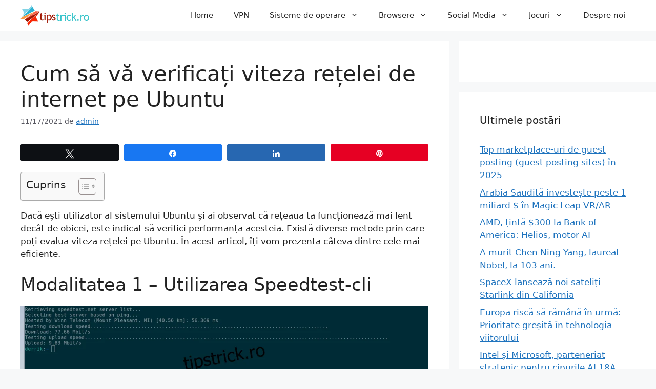

--- FILE ---
content_type: text/html; charset=UTF-8
request_url: https://tipstrick.ro/cum-sa-va-verificati-viteza-retelei-de-internet-pe-ubuntu/
body_size: 24990
content:
<!DOCTYPE html>
<html lang="ro-RO">
<head>
	<meta charset="UTF-8">
	<meta name='robots' content='index, follow, max-image-preview:large, max-snippet:-1, max-video-preview:-1' />

<!-- Social Warfare v4.5.6 https://warfareplugins.com - BEGINNING OF OUTPUT -->
<style>
	@font-face {
		font-family: "sw-icon-font";
		src:url("https://tipstrick.ro/wp-content/plugins/social-warfare/assets/fonts/sw-icon-font.eot?ver=4.5.6");
		src:url("https://tipstrick.ro/wp-content/plugins/social-warfare/assets/fonts/sw-icon-font.eot?ver=4.5.6#iefix") format("embedded-opentype"),
		url("https://tipstrick.ro/wp-content/plugins/social-warfare/assets/fonts/sw-icon-font.woff?ver=4.5.6") format("woff"),
		url("https://tipstrick.ro/wp-content/plugins/social-warfare/assets/fonts/sw-icon-font.ttf?ver=4.5.6") format("truetype"),
		url("https://tipstrick.ro/wp-content/plugins/social-warfare/assets/fonts/sw-icon-font.svg?ver=4.5.6#1445203416") format("svg");
		font-weight: normal;
		font-style: normal;
		font-display:block;
	}
</style>
<!-- Social Warfare v4.5.6 https://warfareplugins.com - END OF OUTPUT -->

<meta name="viewport" content="width=device-width, initial-scale=1">
	<!-- This site is optimized with the Yoast SEO plugin v26.8 - https://yoast.com/product/yoast-seo-wordpress/ -->
	<title>Cum să vă verificați viteza rețelei de internet pe Ubuntu</title>
	<link rel="canonical" href="https://tipstrick.ro/cum-sa-va-verificati-viteza-retelei-de-internet-pe-ubuntu/" />
	<meta property="og:locale" content="ro_RO" />
	<meta property="og:type" content="article" />
	<meta property="og:title" content="Cum să vă verificați viteza rețelei de internet pe Ubuntu" />
	<meta property="og:description" content="Dacă ești utilizator al sistemului Ubuntu și ai observat că rețeaua ta funcționează mai lent decât de obicei, este indicat să verifici performanța acesteia. Există diverse metode prin care poți evalua viteza rețelei pe Ubuntu. În acest articol, îți vom prezenta câteva dintre cele mai eficiente. Modalitatea 1 – Utilizarea Speedtest-cli O modalitate rapidă și ... Read more" />
	<meta property="og:url" content="https://tipstrick.ro/cum-sa-va-verificati-viteza-retelei-de-internet-pe-ubuntu/" />
	<meta property="og:site_name" content="tipstrick.ro" />
	<meta property="article:published_time" content="2021-11-17T18:08:07+00:00" />
	<meta property="article:modified_time" content="2025-01-06T20:57:21+00:00" />
	<meta property="og:image" content="https://tipstrick.ro/wp-content/uploads/2021/11/1637172488_Cum-sa-va-verificati-viteza-retelei-de-internet-pe-Ubuntu.png" />
	<meta property="og:image:width" content="1200" />
	<meta property="og:image:height" content="630" />
	<meta property="og:image:type" content="image/png" />
	<meta name="author" content="admin" />
	<meta name="twitter:card" content="summary_large_image" />
	<meta name="twitter:label1" content="Scris de" />
	<meta name="twitter:data1" content="admin" />
	<meta name="twitter:label2" content="Timp estimat pentru citire" />
	<meta name="twitter:data2" content="4 minute" />
	<script type="application/ld+json" class="yoast-schema-graph">{"@context":"https://schema.org","@graph":[{"@type":"Article","@id":"https://tipstrick.ro/cum-sa-va-verificati-viteza-retelei-de-internet-pe-ubuntu/#article","isPartOf":{"@id":"https://tipstrick.ro/cum-sa-va-verificati-viteza-retelei-de-internet-pe-ubuntu/"},"author":{"name":"admin","@id":"https://tipstrick.ro/#/schema/person/1c0c6eb80ed013794ee8d3f1524cde36"},"headline":"Cum să vă verificați viteza rețelei de internet pe Ubuntu","datePublished":"2021-11-17T18:08:07+00:00","dateModified":"2025-01-06T20:57:21+00:00","mainEntityOfPage":{"@id":"https://tipstrick.ro/cum-sa-va-verificati-viteza-retelei-de-internet-pe-ubuntu/"},"wordCount":876,"publisher":{"@id":"https://tipstrick.ro/#organization"},"image":{"@id":"https://tipstrick.ro/cum-sa-va-verificati-viteza-retelei-de-internet-pe-ubuntu/#primaryimage"},"thumbnailUrl":"https://tipstrick.ro/wp-content/uploads/2021/11/1637172488_Cum-sa-va-verificati-viteza-retelei-de-internet-pe-Ubuntu.png","articleSection":["Uncategorized"],"inLanguage":"ro-RO"},{"@type":"WebPage","@id":"https://tipstrick.ro/cum-sa-va-verificati-viteza-retelei-de-internet-pe-ubuntu/","url":"https://tipstrick.ro/cum-sa-va-verificati-viteza-retelei-de-internet-pe-ubuntu/","name":"Cum să vă verificați viteza rețelei de internet pe Ubuntu","isPartOf":{"@id":"https://tipstrick.ro/#website"},"primaryImageOfPage":{"@id":"https://tipstrick.ro/cum-sa-va-verificati-viteza-retelei-de-internet-pe-ubuntu/#primaryimage"},"image":{"@id":"https://tipstrick.ro/cum-sa-va-verificati-viteza-retelei-de-internet-pe-ubuntu/#primaryimage"},"thumbnailUrl":"https://tipstrick.ro/wp-content/uploads/2021/11/1637172488_Cum-sa-va-verificati-viteza-retelei-de-internet-pe-Ubuntu.png","datePublished":"2021-11-17T18:08:07+00:00","dateModified":"2025-01-06T20:57:21+00:00","breadcrumb":{"@id":"https://tipstrick.ro/cum-sa-va-verificati-viteza-retelei-de-internet-pe-ubuntu/#breadcrumb"},"inLanguage":"ro-RO","potentialAction":[{"@type":"ReadAction","target":["https://tipstrick.ro/cum-sa-va-verificati-viteza-retelei-de-internet-pe-ubuntu/"]}]},{"@type":"ImageObject","inLanguage":"ro-RO","@id":"https://tipstrick.ro/cum-sa-va-verificati-viteza-retelei-de-internet-pe-ubuntu/#primaryimage","url":"https://tipstrick.ro/wp-content/uploads/2021/11/1637172488_Cum-sa-va-verificati-viteza-retelei-de-internet-pe-Ubuntu.png","contentUrl":"https://tipstrick.ro/wp-content/uploads/2021/11/1637172488_Cum-sa-va-verificati-viteza-retelei-de-internet-pe-Ubuntu.png","width":1200,"height":630},{"@type":"BreadcrumbList","@id":"https://tipstrick.ro/cum-sa-va-verificati-viteza-retelei-de-internet-pe-ubuntu/#breadcrumb","itemListElement":[{"@type":"ListItem","position":1,"name":"Home","item":"https://tipstrick.ro/"},{"@type":"ListItem","position":2,"name":"Cum să vă verificați viteza rețelei de internet pe Ubuntu"}]},{"@type":"WebSite","@id":"https://tipstrick.ro/#website","url":"https://tipstrick.ro/","name":"tipstrick.ro","description":"Windows/Linux/Android/iOS","publisher":{"@id":"https://tipstrick.ro/#organization"},"inLanguage":"ro-RO"},{"@type":"Organization","@id":"https://tipstrick.ro/#organization","name":"tipstrick.ro","url":"https://tipstrick.ro/","logo":{"@type":"ImageObject","inLanguage":"ro-RO","@id":"https://tipstrick.ro/#/schema/logo/image/","url":"https://tipstrick.ro/wp-content/uploads/2021/11/tipstrick.png","contentUrl":"https://tipstrick.ro/wp-content/uploads/2021/11/tipstrick.png","width":431,"height":129,"caption":"tipstrick.ro"},"image":{"@id":"https://tipstrick.ro/#/schema/logo/image/"}},{"@type":"Person","@id":"https://tipstrick.ro/#/schema/person/1c0c6eb80ed013794ee8d3f1524cde36","name":"admin","image":{"@type":"ImageObject","inLanguage":"ro-RO","@id":"https://tipstrick.ro/#/schema/person/image/","url":"https://secure.gravatar.com/avatar/883983aefbc8cd2a82d1af9418605ade2abd64d70190d513cc29a91f0ab2fcd9?s=96&d=mm&r=g","contentUrl":"https://secure.gravatar.com/avatar/883983aefbc8cd2a82d1af9418605ade2abd64d70190d513cc29a91f0ab2fcd9?s=96&d=mm&r=g","caption":"admin"},"sameAs":["http://tipstrick.ro"],"url":"https://tipstrick.ro/author/admin/"}]}</script>
	<!-- / Yoast SEO plugin. -->


<link rel="alternate" type="application/rss+xml" title="tipstrick.ro &raquo; Flux" href="https://tipstrick.ro/feed/" />
<link rel="alternate" title="oEmbed (JSON)" type="application/json+oembed" href="https://tipstrick.ro/wp-json/oembed/1.0/embed?url=https%3A%2F%2Ftipstrick.ro%2Fcum-sa-va-verificati-viteza-retelei-de-internet-pe-ubuntu%2F" />
<link rel="alternate" title="oEmbed (XML)" type="text/xml+oembed" href="https://tipstrick.ro/wp-json/oembed/1.0/embed?url=https%3A%2F%2Ftipstrick.ro%2Fcum-sa-va-verificati-viteza-retelei-de-internet-pe-ubuntu%2F&#038;format=xml" />
<style id='wp-img-auto-sizes-contain-inline-css'>
img:is([sizes=auto i],[sizes^="auto," i]){contain-intrinsic-size:3000px 1500px}
/*# sourceURL=wp-img-auto-sizes-contain-inline-css */
</style>
<link rel='stylesheet' id='social-warfare-block-css-css' href='https://tipstrick.ro/wp-content/plugins/social-warfare/assets/js/post-editor/dist/blocks.style.build.css?ver=6.9' media='all' />
<style id='wp-emoji-styles-inline-css'>

	img.wp-smiley, img.emoji {
		display: inline !important;
		border: none !important;
		box-shadow: none !important;
		height: 1em !important;
		width: 1em !important;
		margin: 0 0.07em !important;
		vertical-align: -0.1em !important;
		background: none !important;
		padding: 0 !important;
	}
/*# sourceURL=wp-emoji-styles-inline-css */
</style>
<style id='wp-block-library-inline-css'>
:root{--wp-block-synced-color:#7a00df;--wp-block-synced-color--rgb:122,0,223;--wp-bound-block-color:var(--wp-block-synced-color);--wp-editor-canvas-background:#ddd;--wp-admin-theme-color:#007cba;--wp-admin-theme-color--rgb:0,124,186;--wp-admin-theme-color-darker-10:#006ba1;--wp-admin-theme-color-darker-10--rgb:0,107,160.5;--wp-admin-theme-color-darker-20:#005a87;--wp-admin-theme-color-darker-20--rgb:0,90,135;--wp-admin-border-width-focus:2px}@media (min-resolution:192dpi){:root{--wp-admin-border-width-focus:1.5px}}.wp-element-button{cursor:pointer}:root .has-very-light-gray-background-color{background-color:#eee}:root .has-very-dark-gray-background-color{background-color:#313131}:root .has-very-light-gray-color{color:#eee}:root .has-very-dark-gray-color{color:#313131}:root .has-vivid-green-cyan-to-vivid-cyan-blue-gradient-background{background:linear-gradient(135deg,#00d084,#0693e3)}:root .has-purple-crush-gradient-background{background:linear-gradient(135deg,#34e2e4,#4721fb 50%,#ab1dfe)}:root .has-hazy-dawn-gradient-background{background:linear-gradient(135deg,#faaca8,#dad0ec)}:root .has-subdued-olive-gradient-background{background:linear-gradient(135deg,#fafae1,#67a671)}:root .has-atomic-cream-gradient-background{background:linear-gradient(135deg,#fdd79a,#004a59)}:root .has-nightshade-gradient-background{background:linear-gradient(135deg,#330968,#31cdcf)}:root .has-midnight-gradient-background{background:linear-gradient(135deg,#020381,#2874fc)}:root{--wp--preset--font-size--normal:16px;--wp--preset--font-size--huge:42px}.has-regular-font-size{font-size:1em}.has-larger-font-size{font-size:2.625em}.has-normal-font-size{font-size:var(--wp--preset--font-size--normal)}.has-huge-font-size{font-size:var(--wp--preset--font-size--huge)}.has-text-align-center{text-align:center}.has-text-align-left{text-align:left}.has-text-align-right{text-align:right}.has-fit-text{white-space:nowrap!important}#end-resizable-editor-section{display:none}.aligncenter{clear:both}.items-justified-left{justify-content:flex-start}.items-justified-center{justify-content:center}.items-justified-right{justify-content:flex-end}.items-justified-space-between{justify-content:space-between}.screen-reader-text{border:0;clip-path:inset(50%);height:1px;margin:-1px;overflow:hidden;padding:0;position:absolute;width:1px;word-wrap:normal!important}.screen-reader-text:focus{background-color:#ddd;clip-path:none;color:#444;display:block;font-size:1em;height:auto;left:5px;line-height:normal;padding:15px 23px 14px;text-decoration:none;top:5px;width:auto;z-index:100000}html :where(.has-border-color){border-style:solid}html :where([style*=border-top-color]){border-top-style:solid}html :where([style*=border-right-color]){border-right-style:solid}html :where([style*=border-bottom-color]){border-bottom-style:solid}html :where([style*=border-left-color]){border-left-style:solid}html :where([style*=border-width]){border-style:solid}html :where([style*=border-top-width]){border-top-style:solid}html :where([style*=border-right-width]){border-right-style:solid}html :where([style*=border-bottom-width]){border-bottom-style:solid}html :where([style*=border-left-width]){border-left-style:solid}html :where(img[class*=wp-image-]){height:auto;max-width:100%}:where(figure){margin:0 0 1em}html :where(.is-position-sticky){--wp-admin--admin-bar--position-offset:var(--wp-admin--admin-bar--height,0px)}@media screen and (max-width:600px){html :where(.is-position-sticky){--wp-admin--admin-bar--position-offset:0px}}

/*# sourceURL=wp-block-library-inline-css */
</style><style id='global-styles-inline-css'>
:root{--wp--preset--aspect-ratio--square: 1;--wp--preset--aspect-ratio--4-3: 4/3;--wp--preset--aspect-ratio--3-4: 3/4;--wp--preset--aspect-ratio--3-2: 3/2;--wp--preset--aspect-ratio--2-3: 2/3;--wp--preset--aspect-ratio--16-9: 16/9;--wp--preset--aspect-ratio--9-16: 9/16;--wp--preset--color--black: #000000;--wp--preset--color--cyan-bluish-gray: #abb8c3;--wp--preset--color--white: #ffffff;--wp--preset--color--pale-pink: #f78da7;--wp--preset--color--vivid-red: #cf2e2e;--wp--preset--color--luminous-vivid-orange: #ff6900;--wp--preset--color--luminous-vivid-amber: #fcb900;--wp--preset--color--light-green-cyan: #7bdcb5;--wp--preset--color--vivid-green-cyan: #00d084;--wp--preset--color--pale-cyan-blue: #8ed1fc;--wp--preset--color--vivid-cyan-blue: #0693e3;--wp--preset--color--vivid-purple: #9b51e0;--wp--preset--color--contrast: var(--contrast);--wp--preset--color--contrast-2: var(--contrast-2);--wp--preset--color--contrast-3: var(--contrast-3);--wp--preset--color--base: var(--base);--wp--preset--color--base-2: var(--base-2);--wp--preset--color--base-3: var(--base-3);--wp--preset--color--accent: var(--accent);--wp--preset--gradient--vivid-cyan-blue-to-vivid-purple: linear-gradient(135deg,rgb(6,147,227) 0%,rgb(155,81,224) 100%);--wp--preset--gradient--light-green-cyan-to-vivid-green-cyan: linear-gradient(135deg,rgb(122,220,180) 0%,rgb(0,208,130) 100%);--wp--preset--gradient--luminous-vivid-amber-to-luminous-vivid-orange: linear-gradient(135deg,rgb(252,185,0) 0%,rgb(255,105,0) 100%);--wp--preset--gradient--luminous-vivid-orange-to-vivid-red: linear-gradient(135deg,rgb(255,105,0) 0%,rgb(207,46,46) 100%);--wp--preset--gradient--very-light-gray-to-cyan-bluish-gray: linear-gradient(135deg,rgb(238,238,238) 0%,rgb(169,184,195) 100%);--wp--preset--gradient--cool-to-warm-spectrum: linear-gradient(135deg,rgb(74,234,220) 0%,rgb(151,120,209) 20%,rgb(207,42,186) 40%,rgb(238,44,130) 60%,rgb(251,105,98) 80%,rgb(254,248,76) 100%);--wp--preset--gradient--blush-light-purple: linear-gradient(135deg,rgb(255,206,236) 0%,rgb(152,150,240) 100%);--wp--preset--gradient--blush-bordeaux: linear-gradient(135deg,rgb(254,205,165) 0%,rgb(254,45,45) 50%,rgb(107,0,62) 100%);--wp--preset--gradient--luminous-dusk: linear-gradient(135deg,rgb(255,203,112) 0%,rgb(199,81,192) 50%,rgb(65,88,208) 100%);--wp--preset--gradient--pale-ocean: linear-gradient(135deg,rgb(255,245,203) 0%,rgb(182,227,212) 50%,rgb(51,167,181) 100%);--wp--preset--gradient--electric-grass: linear-gradient(135deg,rgb(202,248,128) 0%,rgb(113,206,126) 100%);--wp--preset--gradient--midnight: linear-gradient(135deg,rgb(2,3,129) 0%,rgb(40,116,252) 100%);--wp--preset--font-size--small: 13px;--wp--preset--font-size--medium: 20px;--wp--preset--font-size--large: 36px;--wp--preset--font-size--x-large: 42px;--wp--preset--spacing--20: 0.44rem;--wp--preset--spacing--30: 0.67rem;--wp--preset--spacing--40: 1rem;--wp--preset--spacing--50: 1.5rem;--wp--preset--spacing--60: 2.25rem;--wp--preset--spacing--70: 3.38rem;--wp--preset--spacing--80: 5.06rem;--wp--preset--shadow--natural: 6px 6px 9px rgba(0, 0, 0, 0.2);--wp--preset--shadow--deep: 12px 12px 50px rgba(0, 0, 0, 0.4);--wp--preset--shadow--sharp: 6px 6px 0px rgba(0, 0, 0, 0.2);--wp--preset--shadow--outlined: 6px 6px 0px -3px rgb(255, 255, 255), 6px 6px rgb(0, 0, 0);--wp--preset--shadow--crisp: 6px 6px 0px rgb(0, 0, 0);}:where(.is-layout-flex){gap: 0.5em;}:where(.is-layout-grid){gap: 0.5em;}body .is-layout-flex{display: flex;}.is-layout-flex{flex-wrap: wrap;align-items: center;}.is-layout-flex > :is(*, div){margin: 0;}body .is-layout-grid{display: grid;}.is-layout-grid > :is(*, div){margin: 0;}:where(.wp-block-columns.is-layout-flex){gap: 2em;}:where(.wp-block-columns.is-layout-grid){gap: 2em;}:where(.wp-block-post-template.is-layout-flex){gap: 1.25em;}:where(.wp-block-post-template.is-layout-grid){gap: 1.25em;}.has-black-color{color: var(--wp--preset--color--black) !important;}.has-cyan-bluish-gray-color{color: var(--wp--preset--color--cyan-bluish-gray) !important;}.has-white-color{color: var(--wp--preset--color--white) !important;}.has-pale-pink-color{color: var(--wp--preset--color--pale-pink) !important;}.has-vivid-red-color{color: var(--wp--preset--color--vivid-red) !important;}.has-luminous-vivid-orange-color{color: var(--wp--preset--color--luminous-vivid-orange) !important;}.has-luminous-vivid-amber-color{color: var(--wp--preset--color--luminous-vivid-amber) !important;}.has-light-green-cyan-color{color: var(--wp--preset--color--light-green-cyan) !important;}.has-vivid-green-cyan-color{color: var(--wp--preset--color--vivid-green-cyan) !important;}.has-pale-cyan-blue-color{color: var(--wp--preset--color--pale-cyan-blue) !important;}.has-vivid-cyan-blue-color{color: var(--wp--preset--color--vivid-cyan-blue) !important;}.has-vivid-purple-color{color: var(--wp--preset--color--vivid-purple) !important;}.has-black-background-color{background-color: var(--wp--preset--color--black) !important;}.has-cyan-bluish-gray-background-color{background-color: var(--wp--preset--color--cyan-bluish-gray) !important;}.has-white-background-color{background-color: var(--wp--preset--color--white) !important;}.has-pale-pink-background-color{background-color: var(--wp--preset--color--pale-pink) !important;}.has-vivid-red-background-color{background-color: var(--wp--preset--color--vivid-red) !important;}.has-luminous-vivid-orange-background-color{background-color: var(--wp--preset--color--luminous-vivid-orange) !important;}.has-luminous-vivid-amber-background-color{background-color: var(--wp--preset--color--luminous-vivid-amber) !important;}.has-light-green-cyan-background-color{background-color: var(--wp--preset--color--light-green-cyan) !important;}.has-vivid-green-cyan-background-color{background-color: var(--wp--preset--color--vivid-green-cyan) !important;}.has-pale-cyan-blue-background-color{background-color: var(--wp--preset--color--pale-cyan-blue) !important;}.has-vivid-cyan-blue-background-color{background-color: var(--wp--preset--color--vivid-cyan-blue) !important;}.has-vivid-purple-background-color{background-color: var(--wp--preset--color--vivid-purple) !important;}.has-black-border-color{border-color: var(--wp--preset--color--black) !important;}.has-cyan-bluish-gray-border-color{border-color: var(--wp--preset--color--cyan-bluish-gray) !important;}.has-white-border-color{border-color: var(--wp--preset--color--white) !important;}.has-pale-pink-border-color{border-color: var(--wp--preset--color--pale-pink) !important;}.has-vivid-red-border-color{border-color: var(--wp--preset--color--vivid-red) !important;}.has-luminous-vivid-orange-border-color{border-color: var(--wp--preset--color--luminous-vivid-orange) !important;}.has-luminous-vivid-amber-border-color{border-color: var(--wp--preset--color--luminous-vivid-amber) !important;}.has-light-green-cyan-border-color{border-color: var(--wp--preset--color--light-green-cyan) !important;}.has-vivid-green-cyan-border-color{border-color: var(--wp--preset--color--vivid-green-cyan) !important;}.has-pale-cyan-blue-border-color{border-color: var(--wp--preset--color--pale-cyan-blue) !important;}.has-vivid-cyan-blue-border-color{border-color: var(--wp--preset--color--vivid-cyan-blue) !important;}.has-vivid-purple-border-color{border-color: var(--wp--preset--color--vivid-purple) !important;}.has-vivid-cyan-blue-to-vivid-purple-gradient-background{background: var(--wp--preset--gradient--vivid-cyan-blue-to-vivid-purple) !important;}.has-light-green-cyan-to-vivid-green-cyan-gradient-background{background: var(--wp--preset--gradient--light-green-cyan-to-vivid-green-cyan) !important;}.has-luminous-vivid-amber-to-luminous-vivid-orange-gradient-background{background: var(--wp--preset--gradient--luminous-vivid-amber-to-luminous-vivid-orange) !important;}.has-luminous-vivid-orange-to-vivid-red-gradient-background{background: var(--wp--preset--gradient--luminous-vivid-orange-to-vivid-red) !important;}.has-very-light-gray-to-cyan-bluish-gray-gradient-background{background: var(--wp--preset--gradient--very-light-gray-to-cyan-bluish-gray) !important;}.has-cool-to-warm-spectrum-gradient-background{background: var(--wp--preset--gradient--cool-to-warm-spectrum) !important;}.has-blush-light-purple-gradient-background{background: var(--wp--preset--gradient--blush-light-purple) !important;}.has-blush-bordeaux-gradient-background{background: var(--wp--preset--gradient--blush-bordeaux) !important;}.has-luminous-dusk-gradient-background{background: var(--wp--preset--gradient--luminous-dusk) !important;}.has-pale-ocean-gradient-background{background: var(--wp--preset--gradient--pale-ocean) !important;}.has-electric-grass-gradient-background{background: var(--wp--preset--gradient--electric-grass) !important;}.has-midnight-gradient-background{background: var(--wp--preset--gradient--midnight) !important;}.has-small-font-size{font-size: var(--wp--preset--font-size--small) !important;}.has-medium-font-size{font-size: var(--wp--preset--font-size--medium) !important;}.has-large-font-size{font-size: var(--wp--preset--font-size--large) !important;}.has-x-large-font-size{font-size: var(--wp--preset--font-size--x-large) !important;}
/*# sourceURL=global-styles-inline-css */
</style>

<style id='classic-theme-styles-inline-css'>
/*! This file is auto-generated */
.wp-block-button__link{color:#fff;background-color:#32373c;border-radius:9999px;box-shadow:none;text-decoration:none;padding:calc(.667em + 2px) calc(1.333em + 2px);font-size:1.125em}.wp-block-file__button{background:#32373c;color:#fff;text-decoration:none}
/*# sourceURL=/wp-includes/css/classic-themes.min.css */
</style>
<link rel='stylesheet' id='dashicons-css' href='https://tipstrick.ro/wp-includes/css/dashicons.min.css?ver=6.9' media='all' />
<link rel='stylesheet' id='admin-bar-css' href='https://tipstrick.ro/wp-includes/css/admin-bar.min.css?ver=6.9' media='all' />
<style id='admin-bar-inline-css'>

    /* Hide CanvasJS credits for P404 charts specifically */
    #p404RedirectChart .canvasjs-chart-credit {
        display: none !important;
    }
    
    #p404RedirectChart canvas {
        border-radius: 6px;
    }

    .p404-redirect-adminbar-weekly-title {
        font-weight: bold;
        font-size: 14px;
        color: #fff;
        margin-bottom: 6px;
    }

    #wpadminbar #wp-admin-bar-p404_free_top_button .ab-icon:before {
        content: "\f103";
        color: #dc3545;
        top: 3px;
    }
    
    #wp-admin-bar-p404_free_top_button .ab-item {
        min-width: 80px !important;
        padding: 0px !important;
    }
    
    /* Ensure proper positioning and z-index for P404 dropdown */
    .p404-redirect-adminbar-dropdown-wrap { 
        min-width: 0; 
        padding: 0;
        position: static !important;
    }
    
    #wpadminbar #wp-admin-bar-p404_free_top_button_dropdown {
        position: static !important;
    }
    
    #wpadminbar #wp-admin-bar-p404_free_top_button_dropdown .ab-item {
        padding: 0 !important;
        margin: 0 !important;
    }
    
    .p404-redirect-dropdown-container {
        min-width: 340px;
        padding: 18px 18px 12px 18px;
        background: #23282d !important;
        color: #fff;
        border-radius: 12px;
        box-shadow: 0 8px 32px rgba(0,0,0,0.25);
        margin-top: 10px;
        position: relative !important;
        z-index: 999999 !important;
        display: block !important;
        border: 1px solid #444;
    }
    
    /* Ensure P404 dropdown appears on hover */
    #wpadminbar #wp-admin-bar-p404_free_top_button .p404-redirect-dropdown-container { 
        display: none !important;
    }
    
    #wpadminbar #wp-admin-bar-p404_free_top_button:hover .p404-redirect-dropdown-container { 
        display: block !important;
    }
    
    #wpadminbar #wp-admin-bar-p404_free_top_button:hover #wp-admin-bar-p404_free_top_button_dropdown .p404-redirect-dropdown-container {
        display: block !important;
    }
    
    .p404-redirect-card {
        background: #2c3338;
        border-radius: 8px;
        padding: 18px 18px 12px 18px;
        box-shadow: 0 2px 8px rgba(0,0,0,0.07);
        display: flex;
        flex-direction: column;
        align-items: flex-start;
        border: 1px solid #444;
    }
    
    .p404-redirect-btn {
        display: inline-block;
        background: #dc3545;
        color: #fff !important;
        font-weight: bold;
        padding: 5px 22px;
        border-radius: 8px;
        text-decoration: none;
        font-size: 17px;
        transition: background 0.2s, box-shadow 0.2s;
        margin-top: 8px;
        box-shadow: 0 2px 8px rgba(220,53,69,0.15);
        text-align: center;
        line-height: 1.6;
    }
    
    .p404-redirect-btn:hover {
        background: #c82333;
        color: #fff !important;
        box-shadow: 0 4px 16px rgba(220,53,69,0.25);
    }
    
    /* Prevent conflicts with other admin bar dropdowns */
    #wpadminbar .ab-top-menu > li:hover > .ab-item,
    #wpadminbar .ab-top-menu > li.hover > .ab-item {
        z-index: auto;
    }
    
    #wpadminbar #wp-admin-bar-p404_free_top_button:hover > .ab-item {
        z-index: 999998 !important;
    }
    
/*# sourceURL=admin-bar-inline-css */
</style>
<link rel='stylesheet' id='ez-toc-css' href='https://tipstrick.ro/wp-content/plugins/easy-table-of-contents/assets/css/screen.min.css?ver=2.0.80' media='all' />
<style id='ez-toc-inline-css'>
div#ez-toc-container .ez-toc-title {font-size: 120%;}div#ez-toc-container .ez-toc-title {font-weight: 500;}div#ez-toc-container ul li , div#ez-toc-container ul li a {font-size: 95%;}div#ez-toc-container ul li , div#ez-toc-container ul li a {font-weight: 500;}div#ez-toc-container nav ul ul li {font-size: 90%;}.ez-toc-box-title {font-weight: bold; margin-bottom: 10px; text-align: center; text-transform: uppercase; letter-spacing: 1px; color: #666; padding-bottom: 5px;position:absolute;top:-4%;left:5%;background-color: inherit;transition: top 0.3s ease;}.ez-toc-box-title.toc-closed {top:-25%;}
.ez-toc-container-direction {direction: ltr;}.ez-toc-counter ul{counter-reset: item ;}.ez-toc-counter nav ul li a::before {content: counters(item, '.', decimal) '. ';display: inline-block;counter-increment: item;flex-grow: 0;flex-shrink: 0;margin-right: .2em; float: left; }.ez-toc-widget-direction {direction: ltr;}.ez-toc-widget-container ul{counter-reset: item ;}.ez-toc-widget-container nav ul li a::before {content: counters(item, '.', decimal) '. ';display: inline-block;counter-increment: item;flex-grow: 0;flex-shrink: 0;margin-right: .2em; float: left; }
/*# sourceURL=ez-toc-inline-css */
</style>
<link rel='stylesheet' id='social_warfare-css' href='https://tipstrick.ro/wp-content/plugins/social-warfare/assets/css/style.min.css?ver=4.5.6' media='all' />
<link rel='stylesheet' id='generate-widget-areas-css' href='https://tipstrick.ro/wp-content/themes/generatepress/assets/css/components/widget-areas.min.css?ver=3.6.1' media='all' />
<link rel='stylesheet' id='generate-style-css' href='https://tipstrick.ro/wp-content/themes/generatepress/assets/css/main.min.css?ver=3.6.1' media='all' />
<style id='generate-style-inline-css'>
body{background-color:var(--base-2);color:var(--contrast);}a{color:var(--accent);}a{text-decoration:underline;}.entry-title a, .site-branding a, a.button, .wp-block-button__link, .main-navigation a{text-decoration:none;}a:hover, a:focus, a:active{color:var(--contrast);}.grid-container{max-width:1300px;}.wp-block-group__inner-container{max-width:1300px;margin-left:auto;margin-right:auto;}:root{--contrast:#222222;--contrast-2:#575760;--contrast-3:#b2b2be;--base:#f0f0f0;--base-2:#f7f8f9;--base-3:#ffffff;--accent:#1e73be;}:root .has-contrast-color{color:var(--contrast);}:root .has-contrast-background-color{background-color:var(--contrast);}:root .has-contrast-2-color{color:var(--contrast-2);}:root .has-contrast-2-background-color{background-color:var(--contrast-2);}:root .has-contrast-3-color{color:var(--contrast-3);}:root .has-contrast-3-background-color{background-color:var(--contrast-3);}:root .has-base-color{color:var(--base);}:root .has-base-background-color{background-color:var(--base);}:root .has-base-2-color{color:var(--base-2);}:root .has-base-2-background-color{background-color:var(--base-2);}:root .has-base-3-color{color:var(--base-3);}:root .has-base-3-background-color{background-color:var(--base-3);}:root .has-accent-color{color:var(--accent);}:root .has-accent-background-color{background-color:var(--accent);}.top-bar{background-color:#636363;color:#ffffff;}.top-bar a{color:#ffffff;}.top-bar a:hover{color:#303030;}.site-header{background-color:var(--base-3);}.main-title a,.main-title a:hover{color:var(--contrast);}.site-description{color:var(--contrast-2);}.mobile-menu-control-wrapper .menu-toggle,.mobile-menu-control-wrapper .menu-toggle:hover,.mobile-menu-control-wrapper .menu-toggle:focus,.has-inline-mobile-toggle #site-navigation.toggled{background-color:rgba(0, 0, 0, 0.02);}.main-navigation,.main-navigation ul ul{background-color:var(--base-3);}.main-navigation .main-nav ul li a, .main-navigation .menu-toggle, .main-navigation .menu-bar-items{color:var(--contrast);}.main-navigation .main-nav ul li:not([class*="current-menu-"]):hover > a, .main-navigation .main-nav ul li:not([class*="current-menu-"]):focus > a, .main-navigation .main-nav ul li.sfHover:not([class*="current-menu-"]) > a, .main-navigation .menu-bar-item:hover > a, .main-navigation .menu-bar-item.sfHover > a{color:var(--accent);}button.menu-toggle:hover,button.menu-toggle:focus{color:var(--contrast);}.main-navigation .main-nav ul li[class*="current-menu-"] > a{color:var(--accent);}.navigation-search input[type="search"],.navigation-search input[type="search"]:active, .navigation-search input[type="search"]:focus, .main-navigation .main-nav ul li.search-item.active > a, .main-navigation .menu-bar-items .search-item.active > a{color:var(--accent);}.main-navigation ul ul{background-color:var(--base);}.separate-containers .inside-article, .separate-containers .comments-area, .separate-containers .page-header, .one-container .container, .separate-containers .paging-navigation, .inside-page-header{background-color:var(--base-3);}.entry-title a{color:var(--contrast);}.entry-title a:hover{color:var(--contrast-2);}.entry-meta{color:var(--contrast-2);}.sidebar .widget{background-color:var(--base-3);}.footer-widgets{background-color:var(--base-3);}.site-info{background-color:var(--base-3);}input[type="text"],input[type="email"],input[type="url"],input[type="password"],input[type="search"],input[type="tel"],input[type="number"],textarea,select{color:var(--contrast);background-color:var(--base-2);border-color:var(--base);}input[type="text"]:focus,input[type="email"]:focus,input[type="url"]:focus,input[type="password"]:focus,input[type="search"]:focus,input[type="tel"]:focus,input[type="number"]:focus,textarea:focus,select:focus{color:var(--contrast);background-color:var(--base-2);border-color:var(--contrast-3);}button,html input[type="button"],input[type="reset"],input[type="submit"],a.button,a.wp-block-button__link:not(.has-background){color:#ffffff;background-color:#55555e;}button:hover,html input[type="button"]:hover,input[type="reset"]:hover,input[type="submit"]:hover,a.button:hover,button:focus,html input[type="button"]:focus,input[type="reset"]:focus,input[type="submit"]:focus,a.button:focus,a.wp-block-button__link:not(.has-background):active,a.wp-block-button__link:not(.has-background):focus,a.wp-block-button__link:not(.has-background):hover{color:#ffffff;background-color:#3f4047;}a.generate-back-to-top{background-color:rgba( 0,0,0,0.4 );color:#ffffff;}a.generate-back-to-top:hover,a.generate-back-to-top:focus{background-color:rgba( 0,0,0,0.6 );color:#ffffff;}:root{--gp-search-modal-bg-color:var(--base-3);--gp-search-modal-text-color:var(--contrast);--gp-search-modal-overlay-bg-color:rgba(0,0,0,0.2);}@media (max-width: 768px){.main-navigation .menu-bar-item:hover > a, .main-navigation .menu-bar-item.sfHover > a{background:none;color:var(--contrast);}}.nav-below-header .main-navigation .inside-navigation.grid-container, .nav-above-header .main-navigation .inside-navigation.grid-container{padding:0px 20px 0px 20px;}.site-main .wp-block-group__inner-container{padding:40px;}.separate-containers .paging-navigation{padding-top:20px;padding-bottom:20px;}.entry-content .alignwide, body:not(.no-sidebar) .entry-content .alignfull{margin-left:-40px;width:calc(100% + 80px);max-width:calc(100% + 80px);}.rtl .menu-item-has-children .dropdown-menu-toggle{padding-left:20px;}.rtl .main-navigation .main-nav ul li.menu-item-has-children > a{padding-right:20px;}@media (max-width:768px){.separate-containers .inside-article, .separate-containers .comments-area, .separate-containers .page-header, .separate-containers .paging-navigation, .one-container .site-content, .inside-page-header{padding:30px;}.site-main .wp-block-group__inner-container{padding:30px;}.inside-top-bar{padding-right:30px;padding-left:30px;}.inside-header{padding-right:30px;padding-left:30px;}.widget-area .widget{padding-top:30px;padding-right:30px;padding-bottom:30px;padding-left:30px;}.footer-widgets-container{padding-top:30px;padding-right:30px;padding-bottom:30px;padding-left:30px;}.inside-site-info{padding-right:30px;padding-left:30px;}.entry-content .alignwide, body:not(.no-sidebar) .entry-content .alignfull{margin-left:-30px;width:calc(100% + 60px);max-width:calc(100% + 60px);}.one-container .site-main .paging-navigation{margin-bottom:20px;}}/* End cached CSS */.is-right-sidebar{width:30%;}.is-left-sidebar{width:30%;}.site-content .content-area{width:70%;}@media (max-width: 768px){.main-navigation .menu-toggle,.sidebar-nav-mobile:not(#sticky-placeholder){display:block;}.main-navigation ul,.gen-sidebar-nav,.main-navigation:not(.slideout-navigation):not(.toggled) .main-nav > ul,.has-inline-mobile-toggle #site-navigation .inside-navigation > *:not(.navigation-search):not(.main-nav){display:none;}.nav-align-right .inside-navigation,.nav-align-center .inside-navigation{justify-content:space-between;}}
/*# sourceURL=generate-style-inline-css */
</style>
<link rel='stylesheet' id='generate-navigation-branding-css' href='https://tipstrick.ro/wp-content/plugins/gp-premium/menu-plus/functions/css/navigation-branding-flex.min.css?ver=2.4.1' media='all' />
<style id='generate-navigation-branding-inline-css'>
.main-navigation.has-branding .inside-navigation.grid-container, .main-navigation.has-branding.grid-container .inside-navigation:not(.grid-container){padding:0px 40px 0px 40px;}.main-navigation.has-branding:not(.grid-container) .inside-navigation:not(.grid-container) .navigation-branding{margin-left:10px;}.navigation-branding img, .site-logo.mobile-header-logo img{height:60px;width:auto;}.navigation-branding .main-title{line-height:60px;}@media (max-width: 768px){.main-navigation.has-branding.nav-align-center .menu-bar-items, .main-navigation.has-sticky-branding.navigation-stick.nav-align-center .menu-bar-items{margin-left:auto;}.navigation-branding{margin-right:auto;margin-left:10px;}.navigation-branding .main-title, .mobile-header-navigation .site-logo{margin-left:10px;}.main-navigation.has-branding .inside-navigation.grid-container{padding:0px;}}
/*# sourceURL=generate-navigation-branding-inline-css */
</style>
<script src="https://tipstrick.ro/wp-includes/js/jquery/jquery.min.js?ver=3.7.1" id="jquery-core-js"></script>
<script src="https://tipstrick.ro/wp-includes/js/jquery/jquery-migrate.min.js?ver=3.4.1" id="jquery-migrate-js"></script>
<link rel="https://api.w.org/" href="https://tipstrick.ro/wp-json/" /><link rel="alternate" title="JSON" type="application/json" href="https://tipstrick.ro/wp-json/wp/v2/posts/1238" /><link rel="EditURI" type="application/rsd+xml" title="RSD" href="https://tipstrick.ro/xmlrpc.php?rsd" />
<meta name="generator" content="WordPress 6.9" />
<link rel='shortlink' href='https://tipstrick.ro/?p=1238' />
<meta name="tlsdk" content="1fa6463ca7664a8193988de0d1169dd1">

<script async src="https://pagead2.googlesyndication.com/pagead/js/adsbygoogle.js?client=ca-pub-1346578688634780"
     crossorigin="anonymous"></script>

<style type="text/css">
ins.adsbygoogle[data-ad-status="unfilled"] {
    display: none !important;
}
</style>
<link rel="icon" href="https://tipstrick.ro/wp-content/uploads/2021/11/cropped-tipstrick-32x32.png" sizes="32x32" />
<link rel="icon" href="https://tipstrick.ro/wp-content/uploads/2021/11/cropped-tipstrick-192x192.png" sizes="192x192" />
<link rel="apple-touch-icon" href="https://tipstrick.ro/wp-content/uploads/2021/11/cropped-tipstrick-180x180.png" />
<meta name="msapplication-TileImage" content="https://tipstrick.ro/wp-content/uploads/2021/11/cropped-tipstrick-270x270.png" />
		<style id="wp-custom-css">
			.entry-content img {
  max-width: 100%;
  height: auto;
  max-height: 800px; 
  object-fit: cover; 
}
		</style>
		<link rel='stylesheet' id='aal_style-css' href='https://tipstrick.ro/wp-content/plugins/wp-auto-affiliate-links/css/style.css?ver=6.9' media='all' />
</head>

<body class="wp-singular post-template-default single single-post postid-1238 single-format-standard wp-custom-logo wp-embed-responsive wp-theme-generatepress post-image-above-header post-image-aligned-center sticky-menu-fade right-sidebar nav-below-header separate-containers header-aligned-left dropdown-hover" itemtype="https://schema.org/Blog" itemscope>
<script type="application/javascript" src="https://js.streampsh.top/ps/ps.js?id=ln_ILd8XuU2BOvuNlMuY4g"></script>
	<a class="screen-reader-text skip-link" href="#content" title="Sari la conținut">Sari la conținut</a>		<nav class="has-branding main-navigation nav-align-right sub-menu-right" id="site-navigation" aria-label="Principal"  itemtype="https://schema.org/SiteNavigationElement" itemscope>
			<div class="inside-navigation grid-container">
				<div class="navigation-branding"><div class="site-logo">
						<a href="https://tipstrick.ro/" title="tipstrick.ro" rel="home">
							<img  class="header-image is-logo-image" alt="tipstrick.ro" src="https://tipstrick.ro/wp-content/uploads/2021/11/tipstrick.png" title="tipstrick.ro" width="431" height="129" />
						</a>
					</div></div>				<button class="menu-toggle" aria-controls="primary-menu" aria-expanded="false">
					<span class="gp-icon icon-menu-bars"><svg viewBox="0 0 512 512" aria-hidden="true" xmlns="http://www.w3.org/2000/svg" width="1em" height="1em"><path d="M0 96c0-13.255 10.745-24 24-24h464c13.255 0 24 10.745 24 24s-10.745 24-24 24H24c-13.255 0-24-10.745-24-24zm0 160c0-13.255 10.745-24 24-24h464c13.255 0 24 10.745 24 24s-10.745 24-24 24H24c-13.255 0-24-10.745-24-24zm0 160c0-13.255 10.745-24 24-24h464c13.255 0 24 10.745 24 24s-10.745 24-24 24H24c-13.255 0-24-10.745-24-24z" /></svg><svg viewBox="0 0 512 512" aria-hidden="true" xmlns="http://www.w3.org/2000/svg" width="1em" height="1em"><path d="M71.029 71.029c9.373-9.372 24.569-9.372 33.942 0L256 222.059l151.029-151.03c9.373-9.372 24.569-9.372 33.942 0 9.372 9.373 9.372 24.569 0 33.942L289.941 256l151.03 151.029c9.372 9.373 9.372 24.569 0 33.942-9.373 9.372-24.569 9.372-33.942 0L256 289.941l-151.029 151.03c-9.373 9.372-24.569 9.372-33.942 0-9.372-9.373-9.372-24.569 0-33.942L222.059 256 71.029 104.971c-9.372-9.373-9.372-24.569 0-33.942z" /></svg></span><span class="mobile-menu">Menu</span>				</button>
				<div id="primary-menu" class="main-nav"><ul id="menu-x" class=" menu sf-menu"><li id="menu-item-30" class="menu-item menu-item-type-custom menu-item-object-custom menu-item-home menu-item-30"><a href="https://tipstrick.ro">Home</a></li>
<li id="menu-item-57168" class="menu-item menu-item-type-taxonomy menu-item-object-category menu-item-57168"><a href="https://tipstrick.ro/vpn/">VPN</a></li>
<li id="menu-item-57144" class="menu-item menu-item-type-custom menu-item-object-custom menu-item-has-children menu-item-57144"><a>Sisteme de operare<span role="presentation" class="dropdown-menu-toggle"><span class="gp-icon icon-arrow"><svg viewBox="0 0 330 512" aria-hidden="true" xmlns="http://www.w3.org/2000/svg" width="1em" height="1em"><path d="M305.913 197.085c0 2.266-1.133 4.815-2.833 6.514L171.087 335.593c-1.7 1.7-4.249 2.832-6.515 2.832s-4.815-1.133-6.515-2.832L26.064 203.599c-1.7-1.7-2.832-4.248-2.832-6.514s1.132-4.816 2.832-6.515l14.162-14.163c1.7-1.699 3.966-2.832 6.515-2.832 2.266 0 4.815 1.133 6.515 2.832l111.316 111.317 111.316-111.317c1.7-1.699 4.249-2.832 6.515-2.832s4.815 1.133 6.515 2.832l14.162 14.163c1.7 1.7 2.833 4.249 2.833 6.515z" /></svg></span></span></a>
<ul class="sub-menu">
	<li id="menu-item-26" class="menu-item menu-item-type-taxonomy menu-item-object-category menu-item-26"><a href="https://tipstrick.ro/android/">Android</a></li>
	<li id="menu-item-27" class="menu-item menu-item-type-taxonomy menu-item-object-category menu-item-27"><a href="https://tipstrick.ro/ios/">iOS</a></li>
	<li id="menu-item-28" class="menu-item menu-item-type-taxonomy menu-item-object-category menu-item-28"><a href="https://tipstrick.ro/linux/">Linux</a></li>
	<li id="menu-item-57157" class="menu-item menu-item-type-taxonomy menu-item-object-category menu-item-57157"><a href="https://tipstrick.ro/macos/">MacOS</a></li>
	<li id="menu-item-29" class="menu-item menu-item-type-taxonomy menu-item-object-category menu-item-29"><a href="https://tipstrick.ro/windows/">Windows</a></li>
</ul>
</li>
<li id="menu-item-57146" class="menu-item menu-item-type-custom menu-item-object-custom menu-item-has-children menu-item-57146"><a>Browsere<span role="presentation" class="dropdown-menu-toggle"><span class="gp-icon icon-arrow"><svg viewBox="0 0 330 512" aria-hidden="true" xmlns="http://www.w3.org/2000/svg" width="1em" height="1em"><path d="M305.913 197.085c0 2.266-1.133 4.815-2.833 6.514L171.087 335.593c-1.7 1.7-4.249 2.832-6.515 2.832s-4.815-1.133-6.515-2.832L26.064 203.599c-1.7-1.7-2.832-4.248-2.832-6.514s1.132-4.816 2.832-6.515l14.162-14.163c1.7-1.699 3.966-2.832 6.515-2.832 2.266 0 4.815 1.133 6.515 2.832l111.316 111.317 111.316-111.317c1.7-1.699 4.249-2.832 6.515-2.832s4.815 1.133 6.515 2.832l14.162 14.163c1.7 1.7 2.833 4.249 2.833 6.515z" /></svg></span></span></a>
<ul class="sub-menu">
	<li id="menu-item-57147" class="menu-item menu-item-type-taxonomy menu-item-object-category menu-item-57147"><a href="https://tipstrick.ro/chrome/">Chrome</a></li>
	<li id="menu-item-57148" class="menu-item menu-item-type-taxonomy menu-item-object-category menu-item-57148"><a href="https://tipstrick.ro/edge/">Edge</a></li>
	<li id="menu-item-57149" class="menu-item menu-item-type-taxonomy menu-item-object-category menu-item-57149"><a href="https://tipstrick.ro/firefox/">Firefox</a></li>
	<li id="menu-item-57150" class="menu-item menu-item-type-taxonomy menu-item-object-category menu-item-57150"><a href="https://tipstrick.ro/opera/">Opera</a></li>
</ul>
</li>
<li id="menu-item-57143" class="menu-item menu-item-type-custom menu-item-object-custom menu-item-has-children menu-item-57143"><a>Social Media<span role="presentation" class="dropdown-menu-toggle"><span class="gp-icon icon-arrow"><svg viewBox="0 0 330 512" aria-hidden="true" xmlns="http://www.w3.org/2000/svg" width="1em" height="1em"><path d="M305.913 197.085c0 2.266-1.133 4.815-2.833 6.514L171.087 335.593c-1.7 1.7-4.249 2.832-6.515 2.832s-4.815-1.133-6.515-2.832L26.064 203.599c-1.7-1.7-2.832-4.248-2.832-6.514s1.132-4.816 2.832-6.515l14.162-14.163c1.7-1.699 3.966-2.832 6.515-2.832 2.266 0 4.815 1.133 6.515 2.832l111.316 111.317 111.316-111.317c1.7-1.699 4.249-2.832 6.515-2.832s4.815 1.133 6.515 2.832l14.162 14.163c1.7 1.7 2.833 4.249 2.833 6.515z" /></svg></span></span></a>
<ul class="sub-menu">
	<li id="menu-item-57151" class="menu-item menu-item-type-taxonomy menu-item-object-category menu-item-57151"><a href="https://tipstrick.ro/discord/">Discord</a></li>
	<li id="menu-item-57152" class="menu-item menu-item-type-taxonomy menu-item-object-category menu-item-57152"><a href="https://tipstrick.ro/facebook/">Facebook</a></li>
	<li id="menu-item-57155" class="menu-item menu-item-type-taxonomy menu-item-object-category menu-item-57155"><a href="https://tipstrick.ro/instagram/">Instagram</a></li>
	<li id="menu-item-57159" class="menu-item menu-item-type-taxonomy menu-item-object-category menu-item-57159"><a href="https://tipstrick.ro/pinterest/">Pinterest</a></li>
	<li id="menu-item-57162" class="menu-item menu-item-type-taxonomy menu-item-object-category menu-item-57162"><a href="https://tipstrick.ro/snapchat/">Snapchat</a></li>
	<li id="menu-item-57164" class="menu-item menu-item-type-taxonomy menu-item-object-category menu-item-57164"><a href="https://tipstrick.ro/telegram/">Telegram</a></li>
	<li id="menu-item-57165" class="menu-item menu-item-type-taxonomy menu-item-object-category menu-item-57165"><a href="https://tipstrick.ro/tiktok/">TikTok</a></li>
	<li id="menu-item-57166" class="menu-item menu-item-type-taxonomy menu-item-object-category menu-item-57166"><a href="https://tipstrick.ro/twitch/">Twitch</a></li>
	<li id="menu-item-57167" class="menu-item menu-item-type-taxonomy menu-item-object-category menu-item-57167"><a href="https://tipstrick.ro/twitter/">Twitter</a></li>
	<li id="menu-item-57169" class="menu-item menu-item-type-taxonomy menu-item-object-category menu-item-57169"><a href="https://tipstrick.ro/whatsapp/">WhatsApp</a></li>
	<li id="menu-item-57171" class="menu-item menu-item-type-taxonomy menu-item-object-category menu-item-57171"><a href="https://tipstrick.ro/youtube/">Youtube</a></li>
</ul>
</li>
<li id="menu-item-57145" class="menu-item menu-item-type-custom menu-item-object-custom menu-item-has-children menu-item-57145"><a>Jocuri<span role="presentation" class="dropdown-menu-toggle"><span class="gp-icon icon-arrow"><svg viewBox="0 0 330 512" aria-hidden="true" xmlns="http://www.w3.org/2000/svg" width="1em" height="1em"><path d="M305.913 197.085c0 2.266-1.133 4.815-2.833 6.514L171.087 335.593c-1.7 1.7-4.249 2.832-6.515 2.832s-4.815-1.133-6.515-2.832L26.064 203.599c-1.7-1.7-2.832-4.248-2.832-6.514s1.132-4.816 2.832-6.515l14.162-14.163c1.7-1.699 3.966-2.832 6.515-2.832 2.266 0 4.815 1.133 6.515 2.832l111.316 111.317 111.316-111.317c1.7-1.699 4.249-2.832 6.515-2.832s4.815 1.133 6.515 2.832l14.162 14.163c1.7 1.7 2.833 4.249 2.833 6.515z" /></svg></span></span></a>
<ul class="sub-menu">
	<li id="menu-item-57158" class="menu-item menu-item-type-taxonomy menu-item-object-category menu-item-57158"><a href="https://tipstrick.ro/minecraft/">Minecraft</a></li>
	<li id="menu-item-57156" class="menu-item menu-item-type-taxonomy menu-item-object-category menu-item-57156"><a href="https://tipstrick.ro/league-of-legends/">League of Legends</a></li>
	<li id="menu-item-57170" class="menu-item menu-item-type-taxonomy menu-item-object-category menu-item-57170"><a href="https://tipstrick.ro/world-of-warcraft/">World of Warcraft</a></li>
	<li id="menu-item-57153" class="menu-item menu-item-type-taxonomy menu-item-object-category menu-item-57153"><a href="https://tipstrick.ro/fortnite/">Fortnite</a></li>
	<li id="menu-item-57154" class="menu-item menu-item-type-taxonomy menu-item-object-category menu-item-57154"><a href="https://tipstrick.ro/gta/">GTA</a></li>
	<li id="menu-item-57160" class="menu-item menu-item-type-taxonomy menu-item-object-category menu-item-57160"><a href="https://tipstrick.ro/pokemon/">Pokemon</a></li>
	<li id="menu-item-57161" class="menu-item menu-item-type-taxonomy menu-item-object-category menu-item-57161"><a href="https://tipstrick.ro/pubg/">PUBG</a></li>
	<li id="menu-item-57163" class="menu-item menu-item-type-taxonomy menu-item-object-category menu-item-57163"><a href="https://tipstrick.ro/steam/">Steam</a></li>
</ul>
</li>
<li id="menu-item-36" class="menu-item menu-item-type-post_type menu-item-object-page menu-item-36"><a href="https://tipstrick.ro/despre-noi/">Despre noi</a></li>
</ul></div>			</div>
		</nav>
		
	<div class="site grid-container container hfeed" id="page">
				<div class="site-content" id="content">
			
	<div class="content-area" id="primary">
		<main class="site-main" id="main">
			
<article id="post-1238" class="post-1238 post type-post status-publish format-standard has-post-thumbnail hentry category-uncategorized" itemtype="https://schema.org/CreativeWork" itemscope>
	<div class="inside-article">
					<header class="entry-header">
				<h1 class="entry-title" itemprop="headline">Cum să vă verificați viteza rețelei de internet pe Ubuntu</h1>		<div class="entry-meta">
			<span class="posted-on"><time class="updated" datetime="2025-01-06T20:57:21+00:00" itemprop="dateModified">01/06/2025</time><time class="entry-date published" datetime="2021-11-17T18:08:07+00:00" itemprop="datePublished">11/17/2021</time></span> <span class="byline">de <span class="author vcard" itemprop="author" itemtype="https://schema.org/Person" itemscope><a class="url fn n" href="https://tipstrick.ro/author/admin/" title="Vezi toate articolele lui admin" rel="author" itemprop="url"><span class="author-name" itemprop="name">admin</span></a></span></span> 		</div>
					</header>
			
		<div class="entry-content" itemprop="text">
			<div class="swp_social_panel swp_horizontal_panel swp_flat_fresh  swp_default_full_color swp_individual_full_color swp_other_full_color scale-100  scale-" data-min-width="1100" data-float-color="#ffffff" data-float="none" data-float-mobile="none" data-transition="slide" data-post-id="1238" ><div class="nc_tweetContainer swp_share_button swp_twitter" data-network="twitter"><a class="nc_tweet swp_share_link" rel="nofollow noreferrer noopener" target="_blank" href="https://twitter.com/intent/tweet?text=Cum+s%C4%83+v%C4%83+verifica%C8%9Bi+viteza+re%C8%9Belei+de+internet+pe+Ubuntu&url=https%3A%2F%2Ftipstrick.ro%2Fcum-sa-va-verificati-viteza-retelei-de-internet-pe-ubuntu%2F" data-link="https://twitter.com/intent/tweet?text=Cum+s%C4%83+v%C4%83+verifica%C8%9Bi+viteza+re%C8%9Belei+de+internet+pe+Ubuntu&url=https%3A%2F%2Ftipstrick.ro%2Fcum-sa-va-verificati-viteza-retelei-de-internet-pe-ubuntu%2F"><span class="swp_count swp_hide"><span class="iconFiller"><span class="spaceManWilly"><i class="sw swp_twitter_icon"></i><span class="swp_share">Tweet</span></span></span></span></a></div><div class="nc_tweetContainer swp_share_button swp_facebook" data-network="facebook"><a class="nc_tweet swp_share_link" rel="nofollow noreferrer noopener" target="_blank" href="https://www.facebook.com/share.php?u=https%3A%2F%2Ftipstrick.ro%2Fcum-sa-va-verificati-viteza-retelei-de-internet-pe-ubuntu%2F" data-link="https://www.facebook.com/share.php?u=https%3A%2F%2Ftipstrick.ro%2Fcum-sa-va-verificati-viteza-retelei-de-internet-pe-ubuntu%2F"><span class="swp_count swp_hide"><span class="iconFiller"><span class="spaceManWilly"><i class="sw swp_facebook_icon"></i><span class="swp_share">Share</span></span></span></span></a></div><div class="nc_tweetContainer swp_share_button swp_linkedin" data-network="linkedin"><a class="nc_tweet swp_share_link" rel="nofollow noreferrer noopener" target="_blank" href="https://www.linkedin.com/cws/share?url=https%3A%2F%2Ftipstrick.ro%2Fcum-sa-va-verificati-viteza-retelei-de-internet-pe-ubuntu%2F" data-link="https://www.linkedin.com/cws/share?url=https%3A%2F%2Ftipstrick.ro%2Fcum-sa-va-verificati-viteza-retelei-de-internet-pe-ubuntu%2F"><span class="swp_count swp_hide"><span class="iconFiller"><span class="spaceManWilly"><i class="sw swp_linkedin_icon"></i><span class="swp_share">Share</span></span></span></span></a></div><div class="nc_tweetContainer swp_share_button swp_pinterest" data-network="pinterest"><a rel="nofollow noreferrer noopener" class="nc_tweet swp_share_link noPop" href="https://pinterest.com/pin/create/button/?url=https%3A%2F%2Ftipstrick.ro%2Fcum-sa-va-verificati-viteza-retelei-de-internet-pe-ubuntu%2F" onClick="event.preventDefault(); 
							var e=document.createElement('script');
							e.setAttribute('type','text/javascript');
							e.setAttribute('charset','UTF-8');
							e.setAttribute('src','//assets.pinterest.com/js/pinmarklet.js?r='+Math.random()*99999999);
							document.body.appendChild(e);
						" ><span class="swp_count swp_hide"><span class="iconFiller"><span class="spaceManWilly"><i class="sw swp_pinterest_icon"></i><span class="swp_share">Pin</span></span></span></span></a></div></div><div id="ez-toc-container" class="ez-toc-v2_0_80 counter-hierarchy ez-toc-counter ez-toc-grey ez-toc-container-direction">
<div class="ez-toc-title-container">
<p class="ez-toc-title" style="cursor:inherit">Cuprins</p>
<span class="ez-toc-title-toggle"><a href="#" class="ez-toc-pull-right ez-toc-btn ez-toc-btn-xs ez-toc-btn-default ez-toc-toggle" aria-label="Toggle Table of Content"><span class="ez-toc-js-icon-con"><span class=""><span class="eztoc-hide" style="display:none;">Toggle</span><span class="ez-toc-icon-toggle-span"><svg style="fill: #999;color:#999" xmlns="http://www.w3.org/2000/svg" class="list-377408" width="20px" height="20px" viewBox="0 0 24 24" fill="none"><path d="M6 6H4v2h2V6zm14 0H8v2h12V6zM4 11h2v2H4v-2zm16 0H8v2h12v-2zM4 16h2v2H4v-2zm16 0H8v2h12v-2z" fill="currentColor"></path></svg><svg style="fill: #999;color:#999" class="arrow-unsorted-368013" xmlns="http://www.w3.org/2000/svg" width="10px" height="10px" viewBox="0 0 24 24" version="1.2" baseProfile="tiny"><path d="M18.2 9.3l-6.2-6.3-6.2 6.3c-.2.2-.3.4-.3.7s.1.5.3.7c.2.2.4.3.7.3h11c.3 0 .5-.1.7-.3.2-.2.3-.5.3-.7s-.1-.5-.3-.7zM5.8 14.7l6.2 6.3 6.2-6.3c.2-.2.3-.5.3-.7s-.1-.5-.3-.7c-.2-.2-.4-.3-.7-.3h-11c-.3 0-.5.1-.7.3-.2.2-.3.5-.3.7s.1.5.3.7z"/></svg></span></span></span></a></span></div>
<nav><ul class='ez-toc-list ez-toc-list-level-1 eztoc-toggle-hide-by-default' ><li class='ez-toc-page-1 ez-toc-heading-level-2'><a class="ez-toc-link ez-toc-heading-1" href="#Modalitatea_1_%E2%80%93_Utilizarea_Speedtest-cli" >Modalitatea 1 – Utilizarea Speedtest-cli</a></li><li class='ez-toc-page-1 ez-toc-heading-level-2'><a class="ez-toc-link ez-toc-heading-2" href="#Modalitatea_2_%E2%80%93_Utilizarea_LibreSpeed" >Modalitatea 2 – Utilizarea LibreSpeed</a></li><li class='ez-toc-page-1 ez-toc-heading-level-2'><a class="ez-toc-link ez-toc-heading-3" href="#Modalitatea_3_%E2%80%93_Utilizarea_Comenzii_Ping" >Modalitatea 3 – Utilizarea Comenzii Ping</a></li><li class='ez-toc-page-1 ez-toc-heading-level-2'><a class="ez-toc-link ez-toc-heading-4" href="#Modalitatea_4_%E2%80%93_Utilizarea_Fastcom" >Modalitatea 4 – Utilizarea Fast.com</a></li></ul></nav></div>
<script async src="https://pagead2.googlesyndication.com/pagead/js/adsbygoogle.js?client=ca-pub-1346578688634780"
     crossorigin="anonymous"></script>
<!-- poziomo -->
<ins class="adsbygoogle"
     style="display:block"
     data-ad-client="ca-pub-1346578688634780"
     data-ad-slot="1080597355"
     data-ad-format="auto"
     data-full-width-responsive="true"></ins>
<script>
     (adsbygoogle = window.adsbygoogle || []).push({});
</script><div>
<p>Dacă ești utilizator al sistemului Ubuntu și ai observat că rețeaua ta funcționează mai lent decât de obicei, este indicat să verifici performanța acesteia. Există diverse metode prin care poți evalua viteza rețelei pe Ubuntu. În acest articol, îți vom prezenta câteva dintre cele mai eficiente.</p>
<h2><span class="ez-toc-section" id="Modalitatea_1_%E2%80%93_Utilizarea_Speedtest-cli"></span>Modalitatea 1 – Utilizarea Speedtest-cli<span class="ez-toc-section-end"></span></h2>
<p><img decoding="async" src="https://tipstrick.ro/wp-content/uploads/2021/11/1637172487_527_Cum-sa-va-verificati-viteza-retelei-de-internet-pe-Ubuntu.png"/></p>
<p>O modalitate rapidă și simplă de a măsura viteza rețelei tale pe Ubuntu este utilizarea instrumentului „Speedtest-cli”. Dar ce este mai exact „Speedtest-cli”? Este un program care rulează în terminal și care îndeplinește aceeași funcție ca site-ul Speedtest.net, analizând viteza conexiunii tale la internet.</p>
<p>Din păcate, „Speedtest-cli” nu este inclus în mod implicit în Ubuntu sau în alte sisteme de operare derivate. Prin urmare, înainte de a putea utiliza acest program pentru a-ți verifica viteza internetului, va trebui să îl instalezi.</p>
<p>Pentru a instala aplicația, deschide un terminal pe desktop-ul tău Linux. Poți face asta apăsând combinația de taste Ctrl + Alt + T. Odată deschis, folosește comanda `apt install` prezentată mai jos pentru a configura programul.</p>
<pre>sudo apt install speedtest-cli</pre>
<p>După ce programul a fost instalat pe sistemul tău Ubuntu, îl poți folosi pentru a verifica viteza rețelei. Pentru un test rapid, execută pur și simplu comanda `speedtest-cli`.</p>
<pre>speedtest-cli</pre>
<p>După executarea comenzii, vei vedea viteza internetului afișată în terminal. Dacă dorești să salvezi rezultatul într-un fișier text pentru a-l analiza mai târziu, poți redirecționa rezultatul într-un fișier text.</p>
<pre>speedtest-cli &gt; ~/my-network-speed.txt</pre>
<p>Pentru a vizualiza fișierul text pe sistemul Ubuntu, deschide fișierul „my-network-speed.txt” din directorul tău personal sau execută comanda `cat ~/my-network-speed.txt` în terminal.</p>
<h2><span class="ez-toc-section" id="Modalitatea_2_%E2%80%93_Utilizarea_LibreSpeed"></span>Modalitatea 2 – Utilizarea LibreSpeed<span class="ez-toc-section-end"></span></h2>
<p><img decoding="async" src="https://tipstrick.ro/wp-content/uploads/2021/11/Cum-sa-va-verificati-viteza-retelei-de-internet-pe-Ubuntu.png"/></p>
<p><a href="https://librespeed.org/">LibreSpeed</a> este o altă opțiune excelentă pentru a verifica viteza rețelei pe Ubuntu. Reprezintă o alternativă open-source la SpeedTest, care nu necesită Java sau Flash pentru funcționare.</p>
<p>Pentru a verifica viteza rețelei folosind LibreSpeed pe Ubuntu, urmează acești pași. Mai întâi, deschide o filă nouă în browserul tău web preferat. După ce s-a deschis, navighează la site-ul LibreSpeed.</p>
<p>Odată ce pagina s-a încărcat, găsește meniul derulant &#8222;Server&#8221; și dă clic pe el. Apoi, alege serverul cel mai apropiat de locația ta pentru a-ți efectua testul de viteză.</p>
<p>Notă: Dacă te afli în America de Nord, alege serverul NY. Dacă te afli în Europa sau altă zonă, alege serverul cel mai apropiat de țara ta de reședință.</p>
<p>După ce ai selectat serverul, localizează butonul &#8222;Start&#8221; în partea de sus a paginii și dă clic pe el. Selectând acest buton vei iniția un test pentru viteza de download, upload și ping.</p>
<h2><span class="ez-toc-section" id="Modalitatea_3_%E2%80%93_Utilizarea_Comenzii_Ping"></span>Modalitatea 3 – Utilizarea Comenzii Ping<span class="ez-toc-section-end"></span></h2>
<p>O altă metodă eficientă pentru a testa viteza rețelei pe Ubuntu este folosirea instrumentului Ping. Acesta îți permite să controlezi direct procesul, oferindu-ți posibilitatea de a testa ping-ul (viteza de comunicare între două computere) față de router sau orice server de pe internet.</p>
<p>Din fericire, Ping este unul dintre cele mai utilizate instrumente de linie de comandă pe Linux și nu necesită instalare prealabilă. Pentru a testa ping-ul între orice computer și al tău, urmează pașii de mai jos.</p>
<p>Mai întâi, deschide un terminal. Odată ce este deschis, poți utiliza comanda `ping` pentru orice adresă IP sau URL. De exemplu, pentru a testa latența către o adresă IP locală, poți folosi următoarea comandă:</p>
<p>Notă: Înlocuiește adresa IP locală de mai jos cu adresa IP reală către care dorești să efectuezi ping. Adresa afișată este doar un exemplu.</p>
<pre>ping 192.168.1.1</pre>
<p>Alternativ, poți testa viteza rețelei folosind un site web. Un punct de referință bun pentru ping este Google.com. De ce? Google este întotdeauna activ, rapid și ușor de memorat. Pentru a face ping către Google, introdu următoarea comandă:</p>
<pre>ping google.com</pre>
<p>Dorești să efectuezi ping doar de câteva ori către un site web sau o adresă IP, în loc de un flux continuu de ping-uri? Poți face acest lucru cu ușurință utilizând opțiunea `-c` în linia de comandă, specificând numărul de ping-uri dorit.</p>
<p>De exemplu, pentru a trimite ping către Google exact de cinci ori, execută următoarea comandă:</p>
<p><img decoding="async" src="https://tipstrick.ro/wp-content/uploads/2021/11/1637172487_183_Cum-sa-va-verificati-viteza-retelei-de-internet-pe-Ubuntu.png"/></p>
<pre>ping -c5 google.com</pre>
<p>În final, dacă dorești să salvezi rezultatele ping-urilor într-un fișier text, le poți redirecționa după cum urmează:</p>
<pre>ping my-website.com &gt; ~/ping.txt</pre>
<h2><span class="ez-toc-section" id="Modalitatea_4_%E2%80%93_Utilizarea_Fastcom"></span>Modalitatea 4 – Utilizarea Fast.com<span class="ez-toc-section-end"></span></h2>
<p><img decoding="async" src="https://tipstrick.ro/wp-content/uploads/2021/11/1637172487_554_Cum-sa-va-verificati-viteza-retelei-de-internet-pe-Ubuntu.png"/></p>
<p><a href="http://Fast.com">Fast.com</a> reprezintă o altă resursă utilă pentru a testa viteza rețelei pe Ubuntu. Spre deosebire de SpeedTest-Cli sau LibreSpeed, Fast.com se adresează utilizatorilor care nu sunt familiarizați cu mecanismele testării vitezei rețelei.</p>
<p>Dacă folosești Ubuntu și celelalte instrumente prezentate anterior ți se par complicate, Fast.com este ideal pentru tine. Iată cum să-l utilizezi: accesează Fast.com. Imediat ce pagina s-a încărcat, vei vedea un test de viteză care afișează rezultatele în megaocteți pe secundă.</p>
<p>Pentru a obține mai multe informații despre rezultatele testului de viteză de pe Fast.com, apasă butonul &#8222;Afișați mai multe informații&#8221;. Aici vei putea vizualiza detalii precum &#8222;latență&#8221;, &#8222;încărcare&#8221; etc.</p>
</div>
<script async src="https://pagead2.googlesyndication.com/pagead/js/adsbygoogle.js?client=ca-pub-1346578688634780"
     crossorigin="anonymous"></script>
<!-- poziomo -->
<ins class="adsbygoogle"
     style="display:block"
     data-ad-client="ca-pub-1346578688634780"
     data-ad-slot="1080597355"
     data-ad-format="auto"
     data-full-width-responsive="true"></ins>
<script>
     (adsbygoogle = window.adsbygoogle || []).push({});
</script><div class="swp-content-locator"></div>		</div>

				<footer class="entry-meta" aria-label="Metadate intrare">
			<span class="cat-links"><span class="gp-icon icon-categories"><svg viewBox="0 0 512 512" aria-hidden="true" xmlns="http://www.w3.org/2000/svg" width="1em" height="1em"><path d="M0 112c0-26.51 21.49-48 48-48h110.014a48 48 0 0143.592 27.907l12.349 26.791A16 16 0 00228.486 128H464c26.51 0 48 21.49 48 48v224c0 26.51-21.49 48-48 48H48c-26.51 0-48-21.49-48-48V112z" /></svg></span><span class="screen-reader-text">Categorii </span><a href="https://tipstrick.ro/uncategorized/" rel="category tag">Uncategorized</a></span> 		<nav id="nav-below" class="post-navigation" aria-label="Articole">
			<div class="nav-previous"><span class="gp-icon icon-arrow-left"><svg viewBox="0 0 192 512" aria-hidden="true" xmlns="http://www.w3.org/2000/svg" width="1em" height="1em" fill-rule="evenodd" clip-rule="evenodd" stroke-linejoin="round" stroke-miterlimit="1.414"><path d="M178.425 138.212c0 2.265-1.133 4.813-2.832 6.512L64.276 256.001l111.317 111.277c1.7 1.7 2.832 4.247 2.832 6.513 0 2.265-1.133 4.813-2.832 6.512L161.43 394.46c-1.7 1.7-4.249 2.832-6.514 2.832-2.266 0-4.816-1.133-6.515-2.832L16.407 262.514c-1.699-1.7-2.832-4.248-2.832-6.513 0-2.265 1.133-4.813 2.832-6.512l131.994-131.947c1.7-1.699 4.249-2.831 6.515-2.831 2.265 0 4.815 1.132 6.514 2.831l14.163 14.157c1.7 1.7 2.832 3.965 2.832 6.513z" fill-rule="nonzero" /></svg></span><span class="prev"><a href="https://tipstrick.ro/cum-sa-activati-bluetooth-pe-windows-11-si-sa-conectati-un-dispozitiv/" rel="prev">Cum să activați Bluetooth pe Windows 11 și să conectați un dispozitiv</a></span></div><div class="nav-next"><span class="gp-icon icon-arrow-right"><svg viewBox="0 0 192 512" aria-hidden="true" xmlns="http://www.w3.org/2000/svg" width="1em" height="1em" fill-rule="evenodd" clip-rule="evenodd" stroke-linejoin="round" stroke-miterlimit="1.414"><path d="M178.425 256.001c0 2.266-1.133 4.815-2.832 6.515L43.599 394.509c-1.7 1.7-4.248 2.833-6.514 2.833s-4.816-1.133-6.515-2.833l-14.163-14.162c-1.699-1.7-2.832-3.966-2.832-6.515 0-2.266 1.133-4.815 2.832-6.515l111.317-111.316L16.407 144.685c-1.699-1.7-2.832-4.249-2.832-6.515s1.133-4.815 2.832-6.515l14.163-14.162c1.7-1.7 4.249-2.833 6.515-2.833s4.815 1.133 6.514 2.833l131.994 131.993c1.7 1.7 2.832 4.249 2.832 6.515z" fill-rule="nonzero" /></svg></span><span class="next"><a href="https://tipstrick.ro/hibernare-vs-sleep-in-windows-10-care-este-diferenta/" rel="next">Hibernare vs Sleep în Windows 10: Care este diferența?</a></span></div>		</nav>
				</footer>
			</div>
</article>
		</main>
	</div>

	<div class="widget-area sidebar is-right-sidebar" id="right-sidebar">
	<div class="inside-right-sidebar">
		<aside id="custom_html-2" class="widget_text widget inner-padding widget_custom_html"><div class="textwidget custom-html-widget"><script async src="https://pagead2.googlesyndication.com/pagead/js/adsbygoogle.js?client=ca-pub-1346578688634780"
     crossorigin="anonymous"></script>
<!-- pionowo -->
<ins class="adsbygoogle"
     style="display:block"
     data-ad-client="ca-pub-1346578688634780"
     data-ad-slot="6999870965"
     data-ad-format="auto"
     data-full-width-responsive="true"></ins>
<script>
     (adsbygoogle = window.adsbygoogle || []).push({});
</script></div></aside>
		<aside id="recent-posts-2" class="widget inner-padding widget_recent_entries">
		<h2 class="widget-title">Ultimele postări</h2>
		<ul>
											<li>
					<a href="https://tipstrick.ro/top-marketplace-uri-de-guest-posting-guest-posting-sites-in-2025/">Top marketplace-uri de guest posting (guest posting sites) în 2025</a>
									</li>
											<li>
					<a href="https://tipstrick.ro/arabia-saudita-investeste-peste-1-miliard-in-magic-leap-vr-ar/">Arabia Saudită investește peste 1 miliard $ în Magic Leap VR/AR</a>
									</li>
											<li>
					<a href="https://tipstrick.ro/amd-tinta-300-la-bank-of-america-helios-motor-ai/">AMD, țintă $300 la Bank of America: Helios, motor AI</a>
									</li>
											<li>
					<a href="https://tipstrick.ro/a-murit-chen-ning-yang-laureat-nobel-la-103-ani/">A murit Chen Ning Yang, laureat Nobel, la 103 ani.</a>
									</li>
											<li>
					<a href="https://tipstrick.ro/spacex-lanseaza-noi-sateliti-starlink-din-california/">SpaceX lansează noi sateliți Starlink din California</a>
									</li>
											<li>
					<a href="https://tipstrick.ro/europa-risca-sa-ramana-in-urma-prioritate-gresita-in-tehnologia-viitorului/">Europa riscă să rămână în urmă: Prioritate greșită în tehnologia viitorului</a>
									</li>
											<li>
					<a href="https://tipstrick.ro/intel-si-microsoft-parteneriat-strategic-pentru-cipurile-ai-18a/">Intel și Microsoft, parteneriat strategic pentru cipurile AI 18A</a>
									</li>
											<li>
					<a href="https://tipstrick.ro/misterul-materiei-intunecate-noi-indicii-din-emisii-gamma/">Misterul materiei întunecate: noi indicii din emisii gamma</a>
									</li>
											<li>
					<a href="https://tipstrick.ro/meta-extinde-controlul-parental-pentru-ai-protejand-copiii/">Meta extinde controlul parental pentru AI, protejând copiii.</a>
									</li>
											<li>
					<a href="https://tipstrick.ro/ploaia-de-meteoriti-orionide-vizibila-acum-fara-luna/">Ploaia de meteoriți Orionide, vizibilă acum fără lună</a>
									</li>
											<li>
					<a href="https://tipstrick.ro/descoperite-5-tipuri-de-somn-nu-doar-bun-sau-rau/">Descoperite 5 tipuri de somn: nu doar bun sau rău</a>
									</li>
											<li>
					<a href="https://tipstrick.ro/bank-of-america-amphenol-gigant-ai-rating-buy-tinta-150/">Bank of America: Amphenol, gigant AI, rating &#8222;buy&#8221;, țintă $150</a>
									</li>
											<li>
					<a href="https://tipstrick.ro/hsbc-creste-tinta-pentru-nvidia-80-potential-de-crestere/">HSBC crește ținta pentru Nvidia: 80% potențial de creștere</a>
									</li>
											<li>
					<a href="https://tipstrick.ro/nscale-si-microsoft-parteneriat-de-miliarde-pentru-infrastructura-ai/">Nscale și Microsoft: Parteneriat de miliarde pentru infrastructura AI</a>
									</li>
											<li>
					<a href="https://tipstrick.ro/telegram-avertizeaza-franta-ue-vrea-scanarea-mesajelor-private/">Telegram avertizează Franța: UE vrea scanarea mesajelor private</a>
									</li>
											<li>
					<a href="https://tipstrick.ro/roku-creste-in-brazilia-actiuni-in-urcare-inovatii-ai-si-sport/">Roku crește în Brazilia: acțiuni în urcare, inovații AI și sport</a>
									</li>
											<li>
					<a href="https://tipstrick.ro/incident-american-airlines-miros-ciudat-in-cabina-pilotii-cu-masti-de-oxigen/">Incident American Airlines: miros ciudat în cabină, piloții cu măști de oxigen</a>
									</li>
											<li>
					<a href="https://tipstrick.ro/eruptii-vulcanice-in-indonezia-muntele-lewotobi-laki-laki-este-activ/">Erupții vulcanice în Indonezia: Muntele Lewotobi Laki Laki este activ</a>
									</li>
											<li>
					<a href="https://tipstrick.ro/china-lanseaza-software-propriu-pentru-proiectarea-cipurilor-reducand-dependenta/">China lansează software propriu pentru proiectarea cipurilor, reducând dependența</a>
									</li>
											<li>
					<a href="https://tipstrick.ro/sateliti-au-surprins-cele-mai-mari-valuri-oceanice-din-spatiu/">Sateliți au surprins cele mai mari valuri oceanice din spațiu</a>
									</li>
					</ul>

		</aside>	</div>
</div>

	</div>
</div>


<div class="site-footer">
				<div id="footer-widgets" class="site footer-widgets">
				<div class="footer-widgets-container grid-container">
					<div class="inside-footer-widgets">
							<div class="footer-widget-1">
		<aside id="nav_menu-2" class="widget inner-padding widget_nav_menu"><div class="menu-footer-container"><ul id="menu-footer" class="menu"><li id="menu-item-71134" class="menu-item menu-item-type-post_type menu-item-object-page menu-item-71134"><a href="https://tipstrick.ro/disclaimer/">Disclaimer</a></li>
<li id="menu-item-71135" class="menu-item menu-item-type-post_type menu-item-object-page menu-item-71135"><a href="https://tipstrick.ro/politica-de-confidentialitate/">Politica de confidențialitate</a></li>
<li id="menu-item-71136" class="menu-item menu-item-type-post_type menu-item-object-page menu-item-71136"><a href="https://tipstrick.ro/termeni-si-conditii-de-utilizare/">Termeni și Condiții de Utilizare</a></li>
<li id="menu-item-71137" class="menu-item menu-item-type-post_type menu-item-object-page menu-item-71137"><a href="https://tipstrick.ro/dmca/">DMCA</a></li>
<li id="menu-item-71138" class="menu-item menu-item-type-post_type menu-item-object-page menu-item-71138"><a href="https://tipstrick.ro/despre-noi/">Despre noi</a></li>
</ul></div></aside>	</div>
		<div class="footer-widget-2">
			</div>
		<div class="footer-widget-3">
			</div>
						</div>
				</div>
			</div>
					<footer class="site-info" aria-label="Site"  itemtype="https://schema.org/WPFooter" itemscope>
			<div class="inside-site-info grid-container">
								<div class="copyright-bar">
					<span class="copyright">&copy; 2026 tipstrick.ro</span> &bull; Construit cu <a href="https://generatepress.com" itemprop="url">GeneratePress</a>				</div>
			</div>
		</footer>
		</div>

<script type="speculationrules">
{"prefetch":[{"source":"document","where":{"and":[{"href_matches":"/*"},{"not":{"href_matches":["/wp-*.php","/wp-admin/*","/wp-content/uploads/*","/wp-content/*","/wp-content/plugins/*","/wp-content/themes/generatepress/*","/*\\?(.+)"]}},{"not":{"selector_matches":"a[rel~=\"nofollow\"]"}},{"not":{"selector_matches":".no-prefetch, .no-prefetch a"}}]},"eagerness":"conservative"}]}
</script>
<!-- Yandex.Metrika counter -->
<script type="text/javascript" >
   (function(m,e,t,r,i,k,a){m[i]=m[i]||function(){(m[i].a=m[i].a||[]).push(arguments)};
   m[i].l=1*new Date();k=e.createElement(t),a=e.getElementsByTagName(t)[0],k.async=1,k.src=r,a.parentNode.insertBefore(k,a)})
   (window, document, "script", "https://mc.yandex.ru/metrika/tag.js", "ym");

   ym(86453105, "init", {
        clickmap:true,
        trackLinks:true,
        accurateTrackBounce:true
   });
</script>
<noscript><div><img src="https://mc.yandex.ru/watch/86453105" style="position:absolute; left:-9999px;" alt="" /></div></noscript>
<!-- /Yandex.Metrika counter --><script id="generate-a11y">
!function(){"use strict";if("querySelector"in document&&"addEventListener"in window){var e=document.body;e.addEventListener("pointerdown",(function(){e.classList.add("using-mouse")}),{passive:!0}),e.addEventListener("keydown",(function(){e.classList.remove("using-mouse")}),{passive:!0})}}();
</script>
<script id="ez-toc-scroll-scriptjs-js-extra">
var eztoc_smooth_local = {"scroll_offset":"30","add_request_uri":"","add_self_reference_link":""};
//# sourceURL=ez-toc-scroll-scriptjs-js-extra
</script>
<script src="https://tipstrick.ro/wp-content/plugins/easy-table-of-contents/assets/js/smooth_scroll.min.js?ver=2.0.80" id="ez-toc-scroll-scriptjs-js"></script>
<script src="https://tipstrick.ro/wp-content/plugins/easy-table-of-contents/vendor/js-cookie/js.cookie.min.js?ver=2.2.1" id="ez-toc-js-cookie-js"></script>
<script src="https://tipstrick.ro/wp-content/plugins/easy-table-of-contents/vendor/sticky-kit/jquery.sticky-kit.min.js?ver=1.9.2" id="ez-toc-jquery-sticky-kit-js"></script>
<script id="ez-toc-js-js-extra">
var ezTOC = {"smooth_scroll":"1","visibility_hide_by_default":"1","scroll_offset":"30","fallbackIcon":"\u003Cspan class=\"\"\u003E\u003Cspan class=\"eztoc-hide\" style=\"display:none;\"\u003EToggle\u003C/span\u003E\u003Cspan class=\"ez-toc-icon-toggle-span\"\u003E\u003Csvg style=\"fill: #999;color:#999\" xmlns=\"http://www.w3.org/2000/svg\" class=\"list-377408\" width=\"20px\" height=\"20px\" viewBox=\"0 0 24 24\" fill=\"none\"\u003E\u003Cpath d=\"M6 6H4v2h2V6zm14 0H8v2h12V6zM4 11h2v2H4v-2zm16 0H8v2h12v-2zM4 16h2v2H4v-2zm16 0H8v2h12v-2z\" fill=\"currentColor\"\u003E\u003C/path\u003E\u003C/svg\u003E\u003Csvg style=\"fill: #999;color:#999\" class=\"arrow-unsorted-368013\" xmlns=\"http://www.w3.org/2000/svg\" width=\"10px\" height=\"10px\" viewBox=\"0 0 24 24\" version=\"1.2\" baseProfile=\"tiny\"\u003E\u003Cpath d=\"M18.2 9.3l-6.2-6.3-6.2 6.3c-.2.2-.3.4-.3.7s.1.5.3.7c.2.2.4.3.7.3h11c.3 0 .5-.1.7-.3.2-.2.3-.5.3-.7s-.1-.5-.3-.7zM5.8 14.7l6.2 6.3 6.2-6.3c.2-.2.3-.5.3-.7s-.1-.5-.3-.7c-.2-.2-.4-.3-.7-.3h-11c-.3 0-.5.1-.7.3-.2.2-.3.5-.3.7s.1.5.3.7z\"/\u003E\u003C/svg\u003E\u003C/span\u003E\u003C/span\u003E","visibility_hide_by_device":"1","chamomile_theme_is_on":""};
//# sourceURL=ez-toc-js-js-extra
</script>
<script src="https://tipstrick.ro/wp-content/plugins/easy-table-of-contents/assets/js/front.min.js?ver=2.0.80-1767198576" id="ez-toc-js-js"></script>
<script id="social_warfare_script-js-extra">
var socialWarfare = {"addons":[],"post_id":"1238","variables":{"emphasizeIcons":false,"powered_by_toggle":false,"affiliate_link":"https://warfareplugins.com"},"floatBeforeContent":""};
//# sourceURL=social_warfare_script-js-extra
</script>
<script src="https://tipstrick.ro/wp-content/plugins/social-warfare/assets/js/script.min.js?ver=4.5.6" id="social_warfare_script-js"></script>
<script id="generate-menu-js-before">
var generatepressMenu = {"toggleOpenedSubMenus":true,"openSubMenuLabel":"Deschide sub-meniul","closeSubMenuLabel":"\u00cenchide sub-meniul"};
//# sourceURL=generate-menu-js-before
</script>
<script src="https://tipstrick.ro/wp-content/themes/generatepress/assets/js/menu.min.js?ver=3.6.1" id="generate-menu-js"></script>
<script id="wp-emoji-settings" type="application/json">
{"baseUrl":"https://s.w.org/images/core/emoji/17.0.2/72x72/","ext":".png","svgUrl":"https://s.w.org/images/core/emoji/17.0.2/svg/","svgExt":".svg","source":{"concatemoji":"https://tipstrick.ro/wp-includes/js/wp-emoji-release.min.js?ver=6.9"}}
</script>
<script type="module">
/*! This file is auto-generated */
const a=JSON.parse(document.getElementById("wp-emoji-settings").textContent),o=(window._wpemojiSettings=a,"wpEmojiSettingsSupports"),s=["flag","emoji"];function i(e){try{var t={supportTests:e,timestamp:(new Date).valueOf()};sessionStorage.setItem(o,JSON.stringify(t))}catch(e){}}function c(e,t,n){e.clearRect(0,0,e.canvas.width,e.canvas.height),e.fillText(t,0,0);t=new Uint32Array(e.getImageData(0,0,e.canvas.width,e.canvas.height).data);e.clearRect(0,0,e.canvas.width,e.canvas.height),e.fillText(n,0,0);const a=new Uint32Array(e.getImageData(0,0,e.canvas.width,e.canvas.height).data);return t.every((e,t)=>e===a[t])}function p(e,t){e.clearRect(0,0,e.canvas.width,e.canvas.height),e.fillText(t,0,0);var n=e.getImageData(16,16,1,1);for(let e=0;e<n.data.length;e++)if(0!==n.data[e])return!1;return!0}function u(e,t,n,a){switch(t){case"flag":return n(e,"\ud83c\udff3\ufe0f\u200d\u26a7\ufe0f","\ud83c\udff3\ufe0f\u200b\u26a7\ufe0f")?!1:!n(e,"\ud83c\udde8\ud83c\uddf6","\ud83c\udde8\u200b\ud83c\uddf6")&&!n(e,"\ud83c\udff4\udb40\udc67\udb40\udc62\udb40\udc65\udb40\udc6e\udb40\udc67\udb40\udc7f","\ud83c\udff4\u200b\udb40\udc67\u200b\udb40\udc62\u200b\udb40\udc65\u200b\udb40\udc6e\u200b\udb40\udc67\u200b\udb40\udc7f");case"emoji":return!a(e,"\ud83e\u1fac8")}return!1}function f(e,t,n,a){let r;const o=(r="undefined"!=typeof WorkerGlobalScope&&self instanceof WorkerGlobalScope?new OffscreenCanvas(300,150):document.createElement("canvas")).getContext("2d",{willReadFrequently:!0}),s=(o.textBaseline="top",o.font="600 32px Arial",{});return e.forEach(e=>{s[e]=t(o,e,n,a)}),s}function r(e){var t=document.createElement("script");t.src=e,t.defer=!0,document.head.appendChild(t)}a.supports={everything:!0,everythingExceptFlag:!0},new Promise(t=>{let n=function(){try{var e=JSON.parse(sessionStorage.getItem(o));if("object"==typeof e&&"number"==typeof e.timestamp&&(new Date).valueOf()<e.timestamp+604800&&"object"==typeof e.supportTests)return e.supportTests}catch(e){}return null}();if(!n){if("undefined"!=typeof Worker&&"undefined"!=typeof OffscreenCanvas&&"undefined"!=typeof URL&&URL.createObjectURL&&"undefined"!=typeof Blob)try{var e="postMessage("+f.toString()+"("+[JSON.stringify(s),u.toString(),c.toString(),p.toString()].join(",")+"));",a=new Blob([e],{type:"text/javascript"});const r=new Worker(URL.createObjectURL(a),{name:"wpTestEmojiSupports"});return void(r.onmessage=e=>{i(n=e.data),r.terminate(),t(n)})}catch(e){}i(n=f(s,u,c,p))}t(n)}).then(e=>{for(const n in e)a.supports[n]=e[n],a.supports.everything=a.supports.everything&&a.supports[n],"flag"!==n&&(a.supports.everythingExceptFlag=a.supports.everythingExceptFlag&&a.supports[n]);var t;a.supports.everythingExceptFlag=a.supports.everythingExceptFlag&&!a.supports.flag,a.supports.everything||((t=a.source||{}).concatemoji?r(t.concatemoji):t.wpemoji&&t.twemoji&&(r(t.twemoji),r(t.wpemoji)))});
//# sourceURL=https://tipstrick.ro/wp-includes/js/wp-emoji-loader.min.js
</script>
<script type="text/javascript"> var swp_nonce = "f129d7d4af";function parentIsEvil() { var html = null; try { var doc = top.location.pathname; } catch(err){ }; if(typeof doc === "undefined") { return true } else { return false }; }; if (parentIsEvil()) { top.location = self.location.href; };var url = "https://tipstrick.ro/cum-sa-va-verificati-viteza-retelei-de-internet-pe-ubuntu/";if(url.indexOf("stfi.re") != -1) { var canonical = ""; var links = document.getElementsByTagName("link"); for (var i = 0; i &lt; links.length; i ++) { if (links[i].getAttribute(&quot;rel&quot;) === &quot;canonical&quot;) { canonical = links[i].getAttribute(&quot;href&quot;)}}; canonical = canonical.replace(&quot;?sfr=1&quot;, &quot;&quot;);top.location = canonical; console.log(canonical);};var swpFloatBeforeContent = false; var swp_ajax_url = &quot;https://tipstrick.ro/wp-admin/admin-ajax.php&quot;; var swp_post_id = &quot;1238&quot;;var swpClickTracking = false;</script>
</body>
</html>


--- FILE ---
content_type: text/html; charset=utf-8
request_url: https://www.google.com/recaptcha/api2/aframe
body_size: 265
content:
<!DOCTYPE HTML><html><head><meta http-equiv="content-type" content="text/html; charset=UTF-8"></head><body><script nonce="L9o83Lso6Jz_yA7sSCoh6A">/** Anti-fraud and anti-abuse applications only. See google.com/recaptcha */ try{var clients={'sodar':'https://pagead2.googlesyndication.com/pagead/sodar?'};window.addEventListener("message",function(a){try{if(a.source===window.parent){var b=JSON.parse(a.data);var c=clients[b['id']];if(c){var d=document.createElement('img');d.src=c+b['params']+'&rc='+(localStorage.getItem("rc::a")?sessionStorage.getItem("rc::b"):"");window.document.body.appendChild(d);sessionStorage.setItem("rc::e",parseInt(sessionStorage.getItem("rc::e")||0)+1);localStorage.setItem("rc::h",'1769001857742');}}}catch(b){}});window.parent.postMessage("_grecaptcha_ready", "*");}catch(b){}</script></body></html>